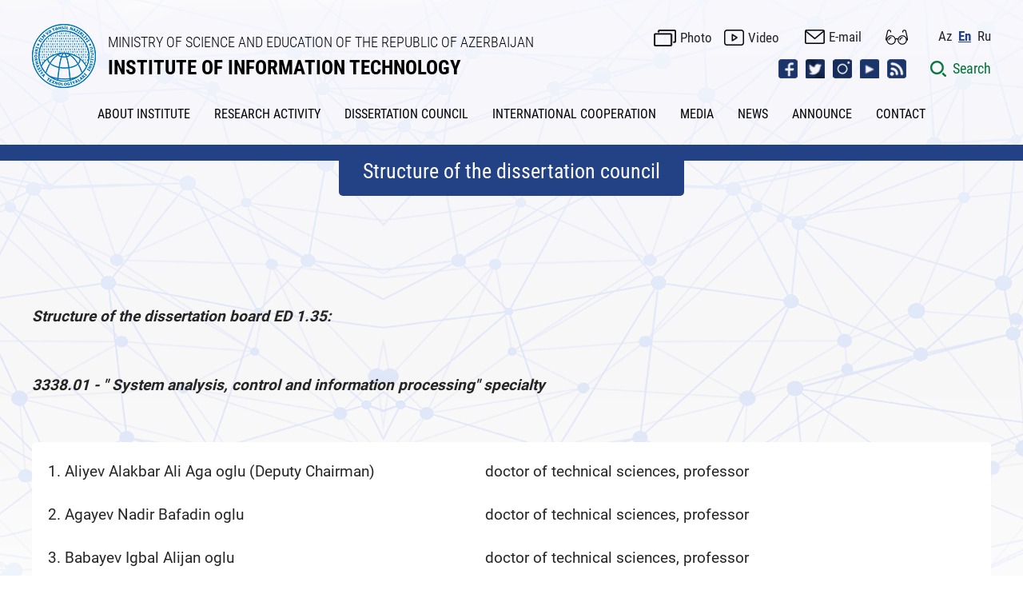

--- FILE ---
content_type: text/html; charset=UTF-8
request_url: https://ict.az/en/content/64
body_size: 49487
content:

<?php
header("Expires: Tue, 01 Jan 2000 00:00:00 GMT");
header("Last-Modified: " . gmdate("D, d M Y H:i:s") . " GMT");
header("Cache-Control: no-store, no-cache, must-revalidate, max-age=0");
header("Cache-Control: post-check=0, pre-check=0", false);
header("Pragma: no-cache");
?>


<!DOCTYPE html>
<html lang="en">
<head>

<!-- Google tag (gtag.js) -->
<!--script async src="https://www.googletagmanager.com/gtag/js?id=G-EB0QPP6QE5"></script>
<script>
  window.dataLayer = window.dataLayer || [];
  function gtag(){dataLayer.push(arguments);}
  gtag('js', new Date());
  gtag('config', 'G-EB0QPP6QE5', { 'debug_mode':true });
</script-->

<!-- Google tag (gtag.js) -->
<script async src="https://www.googletagmanager.com/gtag/js?id=G-EB0QPP6QE5"></script>
<script>
  window.dataLayer = window.dataLayer || [];
  function gtag(){dataLayer.push(arguments);}

  gtag('js', new Date());

  // Saytın dilini <html lang=""> tagından alırıq
  const siteLang = document.documentElement.lang || 'unknown';

  // GA konfiqurasiyası (default)
  gtag('config', 'G-EB0QPP6QE5', { 
    'debug_mode': true 
  });

  // Hər səhifə açıldıqda dil parametri ilə birlikdə page_view event göndəririk
  gtag('event', 'page_view', {
    'site_language': siteLang
  });
</script>


<!-- Google Tag Manager -->
<script>(function(w,d,s,l,i){w[l]=w[l]||[];w[l].push({'gtm.start':
new Date().getTime(),event:'gtm.js'});var f=d.getElementsByTagName(s)[0],
j=d.createElement(s),dl=l!='dataLayer'?'&l='+l:'';j.async=true;j.src=
'https://www.googletagmanager.com/gtm.js?id='+i+dl;f.parentNode.insertBefore(j,f);
})(window,document,'script','dataLayer','GTM-P5RL3KQ');</script>
<!-- End Google Tag Manager -->

<title itemprop="name">Structure of the dissertation council-INSTITUTE OF INFORMATION TECHNOLOGY</title>
<meta http-equiv="X-UA-Compatible" content="IE=edge">
<meta http-equiv="content-type" content="text/html;charset=UTF-8" />
<meta name="viewport" content="width=device-width, initial-scale=1">

<meta name="distribution" content="global">
<meta name="author" content="INSTITUTE OF INFORMATION TECHNOLOGY">
<meta name="copyright" content="https://ict.az/en">
<meta name="keywords" content="information Society, electronic government, digital government, digital transformation, industry 4.0, digital Demography, electronic governance, digital economy, internet media, information Warfare, cyber resilience, special virtual networks with variable structure, distributed authentication systems of users, cyber resilience, network security monitoring, proactive monitoring, intrusion detection, anomaly detection, cyber security of complex cloud systems, analysis of cyberthreats based on natural language processing, information security in cyber-physical systems, malware detection, detection of cyber attacks on unmanned aerial systems, security of personal data in cyber-physical systems of social purpose, cyber security of critical technological systems, protecting the privacy of data collected in intelligent controllers, detection of cyber threats in texts, cloud technologies, mobile cloud computing systems, cloud-based SCADA systems, cyber physical systems, internet of things technologies, data processing center, virtual machines, cloudlet, fog computing, industry 4 platform, environmental protection, ICT application, environmental pollution, environmental protection, normal living environment, electrical and electronic equipment, electronic waste, environmental hazards, acoustic noise pollution, harmful effects on the environment, acoustic noise protection, drilling oil and gas wells, abnormal reservoir pressure, forecasting, e-science, citizen science, scientometrics, digital economy, innovation and transformations, the next-generation technological innovation economy, intelligent economic information systems, software engineering, child safety, biometric technologies, distant education, educational data mining, digital pedagogy, data mining, clustering, classification, text mining, big data analytics, deep learning, machine learning, e-government, artificial intelligence, evolutionary algorithm, particle swarm algorithm, social networks analysis, cyber-physical systems, fault tolerance, energy efficiency, neural networks, terminological information system, transliteration, intellectual potential, assessment of intellectual potential, measure of intellectual potential, Strategic management of intellectual human resources, brain drain, electronic library, e-library, scientometrics, bibliometrics, scientific analytics, intelligent electronic library, anti-plagiarism, DOI  Digital Object Identifier, impact factor, journalology, fake conferences, predatory journal, cyber-physical systems, internet advertising, digital media, information security culture, ecosystem of language, computer courses, recognition of gestures">
<meta name="description" content="INSTITUTE OF INFORMATION TECHNOLOGY">
<meta name="robots" content="index, follow">
<meta name="rating" content="general">
<meta property="og:url" content="https://ict.az/en/content/64" />
<meta property="og:title" content="Structure of the dissertation council"/>
<meta property="og:description" content="  Structure of the dissertation board ED 1.35:   3338.01 - " System analysis, control and information processing" specialty         1. Aliyev Alakbar Ali Aga oglu (Deputy Chairman)         doctor of technical sciences, professor      2. Agayev Nadir Bafadin oglu         doctor of technical sciences, professor      3. Babayev Igbal Alijan oglu           doctor of technical sciences, professor      4. Jabrayilova Zarifa Gasim gizi         candidate of technical sciences, associate professor      5"/>
<meta property="og:type" content="article" />
<meta property="og:locale" content="az-AZ" />
<meta property="og:locale:alternate" content="en-US" />
<meta property="og:locale:alternate" content="ru-RU" />
<meta property="og:site_name" content="INSTITUTE OF INFORMATION TECHNOLOGY" />
<meta property="og:image" content="https://ict.az/" />
<meta property="og:image:secure_url" content="https://ict.az/" />
<meta property="og:image:width" content="1200" />
<meta property="og:image:height" content="630" />


<meta name="google-site-verification" content="SnJ5BEyLW5Ryi5xKeb7twMJAmdXpxl3XHuAK8GUkK3I" />
<meta name='date' content='28 January 2026, Wednesday, 23:33'>
<link rel="shortcut icon"  type="image/png"   href="https://ict.az/template/img/favicon.png"/>
    
    <link rel="stylesheet" href="https://ict.az/template/css/reset.css">
    <!-- Link Swiper's CSS -->
    <link rel="stylesheet" href="https://ict.az/template/css/swiper.min.css">
    <link rel="stylesheet" href="https://ict.az/template/css/swiper-bundle.min.css">
    <link rel="stylesheet" href="https://ict.az/template/css/mmenu-light.css">
    <!--link rel="stylesheet" href="https://ict.az/template/css/jquery.fancybox.css"-->
    <link rel="stylesheet" href="https://ict.az/template/css/jquery-ui.css">
    <link rel="stylesheet" href="https://ict.az/template/css/daterangepicker.css">
    <!-- gallery -->
    <link rel='stylesheet prefetch' href='https://ict.az/template/css/gallery.css'>
    <link rel="stylesheet" href="https://ict.az/template/css/gallery_style.css">
    <!-- gallery -->
    <link rel="stylesheet" href="https://ict.az/template/css/style.css?v=2.8">
    <link rel="stylesheet" href="https://ict.az/template/css/style_en.css?v=1.1.9" type="text/css" media="screen" />
    <link rel="stylesheet" href="https://ict.az/template/css/responsive.css?v=2.5">
    <!-- Jquery part -->
    <script type="text/javascript" src="https://ict.az/template/js/jquery-3.6.0.min.js"></script>
    <!--script src="https://ict.az/template/js/jquery.fancybox.min.js"></script-->
    <!-- <script src="https://ict.az/template/js/lozad.min.js"></script> -->
    <!--script src="https://code.jquery.com/ui/1.13.0/jquery-ui.js"></script-->
    <script>
      var site_url = "https://ict.az";
      var lg = "en";
  </script>
  	<!--script type="text/javascript" src="https://ict.az/template/js/jquery.flurry.js"></script>
	<script>
      $( document ).ready( function() {

        $('body').flurry({height: 600,speed: 8000,small: 18,
    large: 28,});

        $('.toggle-snow').on('click', function(event) {

          event.preventDefault();

          try {
            $('body').flurry('destroy');
          }
          catch(err) {
            $('body').flurry();
          }
        });
      });
    </script-->
</head>
<body>

<!-- Google Tag Manager (noscript) -->
<noscript><iframe src="https://www.googletagmanager.com/ns.html?id=GTM-P5RL3KQ"
height="0" width="0" style="display:none;visibility:hidden"></iframe></noscript>
<!-- End Google Tag Manager (noscript) -->

    <div class="page">
        <header class="header">
            <div class="main_center clearfix">
                
                <div class="glasses_items">
                    <div class="main_center">
                    <div class="row">
                        <div class="col">
                        <div class="btn_top_items">
                            <div class="btn_top_title"></div>
                            <div class="btn_top_icons">
                            <span class="btn_clicked font_size_8">A</span>
                            <span class="btn_clicked font_size_10">A</span>
                            <span class="btn_clicked font_size_12">A</span>
                            </div>
                        </div>
                        </div>
                        <div class="col">
                        <div class="btn_top_items">
                            <div class="btn_top_title"></div>
                            <div class="btn_top_icons">
                            <span class="btn_clicked font_sanserif">San serif </span>
                            <span class="btn_clicked font_serif">Serif</span>
                            </div>
                        </div>
                        </div>
                        <div class="col">
                        <div class="btn_top_items">
                            <div class="btn_top_title"></div>
                            <div class="btn_top_icons">
                            <span class="btn_clicked switch_img">
                                <label class="switch">
                                <input type="checkbox">
                                <span class="toggle"></span>
                                </label>
                            </span>
                            </div>
                        </div>
                        </div>
                        <div class="col">
                        <div class="btn_top_items">
                            <div class="btn_top_title"></div>
                            <div class="btn_top_icons">
                            <span class="btn_clicked switch_color">
                                <label class="switch">
                                <input type="checkbox">
                                <span class="toggle"></span>
                                </label>
                            </span>
                            </div>
                        </div>
                        </div>

                    </div>
                    </div>
                </div>
                
                <div class="header_top clearfix">
                    

                    <div class="logo_sect clearfix">
                        <a href="https://ict.az/en" class="logo">
                            <div class="logo_img">
                                <img src="https://ict.az/template/img/logo.png?v=1.1.8" alt="INSTITUTE OF INFORMATION TECHNOLOGY">
                            </div>
                            <div class="logo_name">
                                <div class="lg_comp">
                                    MINISTRY OF SCIENCE AND EDUCATION OF THE REPUBLIC OF AZERBAIJAN
                                </div>
                                <div class="lg_inst">
                                    INSTITUTE OF INFORMATION TECHNOLOGY
                                </div>
                            </div>
                        </a>
                    </div>
                    <div class="header_right clearfix">
                        <div class="hd_row clearfix">
                            <div class="hd_inline clearfix">
                                <!--a href="https://ict.az/en/sitemap" class="icon_link top_sitemap">Site map </a-->
                                <a href="https://ict.az/en/photogallery" class="icon_link foto">Photo</a>
                                <a href="https://ict.az/en/videogallery" class="icon_link video">Video </a>
                                <a href="https://mail.science.az/owa/auth/logon.aspx?replaceCurrent=1&url=https%3a%2f%2fmail.science.az%2fowa%2f" class="icon_link mail" target="_blank">E-mail </a>
                                
                                <a href="" class="glasses_icon" title="Accessibility Menu"></a>

                                <ul class="desk_lang">
                                    <li><a href="https://ict.az/az/content/64" accesskey="e" tabindex="1" title="Az" >Az</a></li><li><a href="#" class="active" >En </a></li><li><a href="https://ict.az/ru/content/64" accesskey="r" tabindex="3" title="Ru" >Ru</a></li>
                                </ul>
                            </div>
                        </div>
                        <div class="hd_row clearfix">
                            <div class="hd_inline clearfix">
                                <ul class="social_icons_list">
                                    <li><a href="https://www.facebook.com/www.ict.az/" class="social_icon icon_fb" target="_blank"></a></li><li><a href="https://twitter.com/www_ict_az" class="social_icon icon_tw" target="_blank"></a></li><li><a href="https://www.instagram.com/ict_az/" class="social_icon icon_insta" target="_blank"></a></li><li><a href="https://www.youtube.com/@infotv2346" class="social_icon icon_ytb" target="_blank"></a></li><li><a href="" class="social_icon icon_rss" target="_blank"></a></li>
                                </ul>
                                <!-- Mobile language -->
                                <div class="mob_lang_sect clearfix">
                                    <ul class="desk_lang">
                                        <li><a href="https://ict.az/az/content/64" accesskey="e" tabindex="1" title="Az" >Az</a></li><li><a href="#" class="active" >En </a></li><li><a href="https://ict.az/ru/content/64" accesskey="r" tabindex="3" title="Ru" >Ru</a></li>
                                    </ul>
                                </div>
                                <!-- Mobile language -->
                                <!-- Mobile menu icon -->
                                <div class="menu-btn">
                                    <a href="#menu" class="menu-icon mobile_show "></a>
                                </div>
                                <!-- Mobile menu icon -->
                                <div class="search_btn clearfix">
                                    <a href="javascript:void(0);" class="src_link">
                                        <span class="src_icon"></span>
                                        <span class="src_info">Search </span>
                                    </a>
                                </div> 
                                <!-- Search open section -->
                                <form class="sform date_search">
                                <div class="src_opn_sect clearfix">
                                    <div class="main_center clearfix">
                                        <div class="src_full_sect clearfix">
                                            <div class="src_left clearfix">
                                                <div class="rest_row clearfix">
                                                    <div class="select_src">
                                                        <select name="search_cat" class="search_cat select_s">
                                                            <option value="" selected >By all categories
</option><option value="news"  >By news
</option><option value="announce"  >According to the announcement</option><option value="kiv"  >By mass media
</option><option value="photogallery"  >By pictures
</option><option value="videogallery"  >By video
</option><option value="content"  >By static pages
</option>
                                                        </select>
                                                    </div>
                                                    <div class="date_src">
                                                        <div class="date_range_sect clearfix">                                                        
                                                            <div class="search_daterange">Search by date range</div>
                                                            <input type="hidden" name="startdate" class="gStartDate" />
                                                            <input type="hidden" name="enddate" class="gEndDate" /> 
                                                        </div>
                                                        <div class="calendar_option">
                                                            <span class="calendar_icon"></span>
                                                            <span class="reset_calendar_icon"></span>
                                                        </div>
                                                    </div>
                                                </div>
                                            </div>
                                            <div class="src_right clearfix">
                                                <div class="src_input_sect clearfix">
                                                    <input type="text" name="keyword" placeholder="Search..." autocomplete="off" class="keyword src_inpt" required="" oninvalid="this.setCustomValidity('Enter the keyword')" oninput="setCustomValidity('')">
                                                    <button class="src_btn do_g_search"> </button>
                                                    <button class="src_btn close"> </button>
                                                </div>
                                            </div>
                                        </div>
                                    </div>
                                </div>
                                </form>
                                <!-- Search open section -->
                                
                            </div>
                        </div>
                    </div>
                </div>
                <div class="header_bottom clearfix">
                    <nav class="nav_desk">
                        <ul class="hdr_menu clearfix">
                          <li><a href=""  title="ABOUT INSTITUTE">ABOUT INSTITUTE</a>
<ul class='sub_page'>
<li><a href="https://ict.az/en/content/387"  title="Scientific Council">Scientific Council</a>
</li>
<li><a href="https://ict.az/en/content/250"  title="General information">General information</a>
</li>
<li><a href="https://ict.az/en/content/74"  title="Leadership">Leadership</a>
</li>
<li><a href="https://ict.az/en/content/388"  title="Administrative management apparatus">Administrative management apparatus</a>
</li>
<li><a href="https://ict.az/en/content/389"  title="Scientific departments">Scientific departments</a>
</li>
<li><a href="https://ict.az/en/content/390"  title="Scientific and Technological centers">Scientific and Technological centers</a>
</li>
<li><a href="https://ict.az/en/content/385"  title="Public organizations">Public organizations</a>
</li>
<li><a href="https://ict.az/en/content/79"  title="Requisities of the Institute">Requisities of the Institute</a>
</li>
<li><a href="https://ict.az/en/content/377"  title="Attributes">Attributes</a>
</li>

</ul>
</li>
<li><a href=""  title="RESEARCH ACTIVITY">RESEARCH ACTIVITY</a>
<ul class='sub_page'>
<li><a href="https://ict.az/en/content/10"  title="Research direction">Research direction</a>
</li>
<li><a href="https://ict.az/en/content/316"  title="Conferences, seminars">Conferences, seminars</a>
</li>
<li><a href="https://ict.az/en/content/13"  title="Doctoral and PhD Course">Doctoral and PhD Course</a>
</li>

</ul>
</li>
<li><a href=""  title="DISSERTATION COUNCIL">DISSERTATION COUNCIL</a>
<ul class='sub_page'>
<li><a href="https://ict.az/en/content/64"  title="Structure of the dissertation council">Structure of the dissertation council</a>
</li>
<li><a href="https://ict.az/en/content/380"  title=""></a>
</li>
<li><a href="https://ict.az/en/content/372"  title="Announcements">Announcements</a>
</li>
<li><a href="https://ict.az/en/"  title="Guide for applicants">Guide for applicants</a>
<ul class='sub_page'>
<li><a href="https://ict.az/uploads/iddiacilar/felsefe_doktoru.pdf"  title="Doctor of Philosophy (PhD)">Doctor of Philosophy (PhD)</a>
</li>
<li><a href="https://ict.az/uploads/iddiacilar/elmler_doktoru.pdf"  title="Doctor of Science (DSc)">Doctor of Science (DSc)</a>
</li>

</ul>
</li>
<li><a href="https://ict.az/en/content/66"  title="Requirements on the dissertations">Requirements on the dissertations</a>
</li>
<li><a href="https://ict.az/en/content/65"  title="List of documents">List of documents</a>
</li>
<li><a href="https://ict.az/en/content/67"  title="Compilation rules of the dissertations">Compilation rules of the dissertations</a>
</li>
<li><a href="https://ict.az/en/content/370"  title=""></a>
</li>
<li><a href="https://ict.az/en/content/68"  title="Recommended scientific publications">Recommended scientific publications</a>
</li>
<li><a href="https://ict.az/en/content/373"  title=""></a>
</li>

</ul>
</li>
<li><a href=" "  title="INTERNATIONAL COOPERATION">INTERNATIONAL COOPERATION</a>
<ul class='sub_page'>
<li><a href="https://ict.az/en/content/285"  title="Organizations">Organizations</a>
</li>
<li><a href="https://ict.az/en/content/286"  title="Agreements">Agreements</a>
</li>
<li><a href="https://ict.az/en/content/291"  title="Events">Events</a>
</li>
<li><a href="https://ict.az/en/content/288"  title="Meetings">Meetings</a>
</li>
<li><a href="https://ict.az/en/content/321"  title="Scholarships">Scholarships</a>
</li>

</ul>
</li>
<li><a href="https://ict.az/en/kiv"  title="MEDIA">MEDIA</a>
</li>
<li><a href="https://ict.az/en/news"  title="NEWS">NEWS</a>
</li>
<li><a href="https://ict.az/en/announce"  title="ANNOUNCE">ANNOUNCE</a>
</li>
<li><a href="https://ict.az/en/content/248"  title="CONTACT">CONTACT</a>
</li>

                        </ul>
                    </nav>
                </div>
                
            </div>
            <div class="mm-ocd mm-ocd--left">
                <div class="mm-ocd__content">
                    <nav id="menu" class="mm-spn mm-spn--light mm-spn--navbar mm-spn--main" data-mm-spn-title="Ana səhifə">
                        <button type="button" name="button" class="mobile-menu-close clearfix"> </button>
                        <ul class="mm-spn--open">
                            <li><a href=""  title="ABOUT INSTITUTE">ABOUT INSTITUTE</a>
<ul>
<li><a href="https://ict.az/en/content/387"  title="Scientific Council">Scientific Council</a>
</li>
<li><a href="https://ict.az/en/content/250"  title="General information">General information</a>
</li>
<li><a href="https://ict.az/en/content/74"  title="Leadership">Leadership</a>
</li>
<li><a href="https://ict.az/en/content/388"  title="Administrative management apparatus">Administrative management apparatus</a>
</li>
<li><a href="https://ict.az/en/content/389"  title="Scientific departments">Scientific departments</a>
</li>
<li><a href="https://ict.az/en/content/390"  title="Scientific and Technological centers">Scientific and Technological centers</a>
</li>
<li><a href="https://ict.az/en/content/385"  title="Public organizations">Public organizations</a>
</li>
<li><a href="https://ict.az/en/content/79"  title="Requisities of the Institute">Requisities of the Institute</a>
</li>
<li><a href="https://ict.az/en/content/377"  title="Attributes">Attributes</a>
</li>

</ul>
</li>
<li><a href=""  title="RESEARCH ACTIVITY">RESEARCH ACTIVITY</a>
<ul>
<li><a href="https://ict.az/en/content/10"  title="Research direction">Research direction</a>
</li>
<li><a href="https://ict.az/en/content/316"  title="Conferences, seminars">Conferences, seminars</a>
</li>
<li><a href="https://ict.az/en/content/13"  title="Doctoral and PhD Course">Doctoral and PhD Course</a>
</li>

</ul>
</li>
<li><a href=""  title="DISSERTATION COUNCIL">DISSERTATION COUNCIL</a>
<ul>
<li><a href="https://ict.az/en/content/64"  title="Structure of the dissertation council">Structure of the dissertation council</a>
</li>
<li><a href="https://ict.az/en/content/380"  title=""></a>
</li>
<li><a href="https://ict.az/en/content/372"  title="Announcements">Announcements</a>
</li>
<li><a href="https://ict.az/en/"  title="Guide for applicants">Guide for applicants</a>
<ul class='sub_page'>
<li><a href="https://ict.az/uploads/iddiacilar/felsefe_doktoru.pdf"  title="Doctor of Philosophy (PhD)">Doctor of Philosophy (PhD)</a>
</li>
<li><a href="https://ict.az/uploads/iddiacilar/elmler_doktoru.pdf"  title="Doctor of Science (DSc)">Doctor of Science (DSc)</a>
</li>

</ul>
</li>
<li><a href="https://ict.az/en/content/66"  title="Requirements on the dissertations">Requirements on the dissertations</a>
</li>
<li><a href="https://ict.az/en/content/65"  title="List of documents">List of documents</a>
</li>
<li><a href="https://ict.az/en/content/67"  title="Compilation rules of the dissertations">Compilation rules of the dissertations</a>
</li>
<li><a href="https://ict.az/en/content/370"  title=""></a>
</li>
<li><a href="https://ict.az/en/content/68"  title="Recommended scientific publications">Recommended scientific publications</a>
</li>
<li><a href="https://ict.az/en/content/373"  title=""></a>
</li>

</ul>
</li>
<li><a href=" "  title="INTERNATIONAL COOPERATION">INTERNATIONAL COOPERATION</a>
<ul>
<li><a href="https://ict.az/en/content/285"  title="Organizations">Organizations</a>
</li>
<li><a href="https://ict.az/en/content/286"  title="Agreements">Agreements</a>
</li>
<li><a href="https://ict.az/en/content/291"  title="Events">Events</a>
</li>
<li><a href="https://ict.az/en/content/288"  title="Meetings">Meetings</a>
</li>
<li><a href="https://ict.az/en/content/321"  title="Scholarships">Scholarships</a>
</li>

</ul>
</li>
<li><a href="https://ict.az/en/kiv"  title="MEDIA">MEDIA</a>
</li>
<li><a href="https://ict.az/en/news"  title="NEWS">NEWS</a>
</li>
<li><a href="https://ict.az/en/announce"  title="ANNOUNCE">ANNOUNCE</a>
</li>
<li><a href="https://ict.az/en/content/248"  title="CONTACT">CONTACT</a>
</li>

                        </ul>
                        <div class="mobile-social clearfix">
                            <div class="mb-row clearfix">
                                <a href="https://ict.az/en/photogallery" class="icon_link foto">Photo </a>
                                <a href="https://ict.az/en/videogallery" class="icon_link video">Video </a>
                                <a href="https://mail.science.az/owa/auth/logon.aspx?replaceCurrent=1&url=https%3a%2f%2fmail.science.az%2fowa%2f" class="icon_link mail">E-mail </a>
                            </div>
                            <div class="mb-row clearfix">
                                <ul class="social_icons_list">
                                    <li><a href="https://www.facebook.com/www.ict.az/" class="social_icon icon_ft_fb" target="_blank"></a></li><li><a href="https://twitter.com/www_ict_az" class="social_icon icon_ft_tw" target="_blank"></a></li><li><a href="https://www.instagram.com/ict_az/" class="social_icon icon_ft_insta" target="_blank"></a></li><li><a href="https://www.youtube.com/@infotv2346" class="social_icon icon_ft_ytb" target="_blank"></a></li><li><a href="" class="social_icon icon_ft_rss" target="_blank"></a></li>
                                </ul>
                            </div>
                          </div>
                    </nav>
                </div>
                <div class="mm-ocd__backdrop"></div>
             </div>
        </header>

        <main class="main">

            <div class="section_wrap section_static_page">

                <div class="section_headers">

                    <div class="nw_top_icons">

                        <h2 class="content_title"> <a href="" title="">Structure of the dissertation council</a> </h2>

                    </div>      

                </div>

                <div class="section_body">

                    <div class="main_center clearfix">

                        <div class="static_content">
                            <p style="text-align: left;"><br /> <br /><span style="font-family: 'times new roman', times; font-size: medium;" data-mce-mark="1"> <strong><em>Structure of the dissertation board <strong>ED 1.35:</strong></em></strong></span></p> <p style="text-align: left;"> </p> <p><span style="font-family: 'times new roman', times; font-size: medium;" data-mce-mark="1"><strong><em>3338.01 - "</em></strong> <strong><em>System analysis, control and information processing" specialty</em></strong></span></p> <p style="text-align: left;"> <span style="font-family: 'times new roman', times; font-size: medium;" data-mce-mark="1"> </span></p> <div class="scroll_table_static"> <table style="height: 156px; width: 823px;" border="0" cellspacing="0" cellpadding="0"> <tbody> <tr> <td style="width: 350px;"> <p><span style="font-family: 'times new roman', times; font-size: medium;" data-mce-mark="1">1. Aliyev Alakbar Ali Aga oglu <span data-mce-mark="1">(Deputy Chairman)</span></span></p> </td> <td valign="top" width="435"> <p><span style="font-family: 'times new roman', times; font-size: medium;" data-mce-mark="1">      doctor of technical sciences, professor </span></p> </td> </tr> <tr> <td style="width: 350px;"> <p><span style="font-family: 'times new roman', times; font-size: medium;" data-mce-mark="1">2. Agayev Nadir Bafadin oglu</span></p> </td> <td valign="top" width="435"> <p><span style="font-family: 'times new roman', times; font-size: medium;">      doctor of technical sciences, professor </span></p> </td> </tr> <tr> <td style="width: 350px;"> <p><span style="font-family: 'times new roman', times; font-size: medium;" data-mce-mark="1">3. Babayev Igbal Alijan oglu  </span></p> </td> <td valign="top" width="435"> <p><span style="font-family: 'times new roman', times; font-size: medium;" data-mce-mark="1">      doctor of technical sciences, professor </span></p> </td> </tr> <tr> <td style="width: 350px;"> <p><span style="font-family: 'times new roman', times; font-size: medium;" data-mce-mark="1">4. Jabrayilova Zarifa Gasim gizi</span></p> </td> <td valign="top" width="435"> <p><span style="font-family: 'times new roman', times; font-size: medium;" data-mce-mark="1">      candidate of technical sciences, associate professor </span></p> </td> </tr> <tr> <td style="width: 350px;"> <p><span style="font-family: 'times new roman', times; font-size: medium;" data-mce-mark="1">5. Alakbarov Rashid Gurbanali oglu</span></p> </td> <td valign="top" width="435"> <p><span style="font-family: 'times new roman', times; font-size: medium;" data-mce-mark="1">      candidate of technical sciences, associate professor </span></p> </td> </tr> <tr> <td style="width: 350px;"> <p><span style="font-family: 'times new roman', times; font-size: medium;" data-mce-mark="1">6. Mutallimov Mutallim Mirzaahmed oglu</span></p> </td> <td valign="top" width="435"> <p><span style="font-family: 'times new roman', times; font-size: medium;" data-mce-mark="1">      doctor of technical sciences</span></p> </td> </tr> <tr> <td style="width: 350px;"> <p><span style="font-family: 'times new roman', times; font-size: medium;" data-mce-mark="1">7. Suleymanov Akif Shamil oglu</span></p> </td> <td valign="top" width="435"> <p><span style="font-family: 'times new roman', times; font-size: medium;" data-mce-mark="1">      doctor of technical sciences, professor </span></p> </td> </tr> </tbody> </table> </div> <p style="text-align: justify;"><span style="font-family: 'times new roman', times; font-size: medium;" data-mce-mark="1"><span data-mce-mark="1"> </span><span data-mce-mark="1"> </span></span></p> <p><span style="font-family: 'times new roman', times; font-size: medium;" data-mce-mark="1"><strong>3339.01 –<em> "Methods and systems of information protection, information security" specialty</em></strong></span></p> <p> </p> <div class="scroll_table_static"> <table style="height: 232px; width: 826px;" border="0" cellspacing="0" cellpadding="0"> <tbody> <tr> <td> <p><span style="font-family: 'times new roman', times; font-size: medium;" data-mce-mark="1">1. Alguliyev Rasim Mahammad oglu (chairman)</span></p> </td> <td valign="top" width="435"> <p><span style="font-family: 'times new roman', times; font-size: medium;" data-mce-mark="1">Full member of ANAS, doctor of technical sciences, professor </span></p> </td> </tr> <tr> <td> <p><span style="font-family: 'times new roman', times; font-size: medium;" data-mce-mark="1">2. Shikhaliyev Ramiz Huseyn oglu (scientific secretary)</span></p> </td> <td valign="top" width="435"> <p><span style="font-family: 'times new roman', times; font-size: medium;" data-mce-mark="1">candidate of technical sciences, associate professor </span></p> </td> </tr> <tr> <td> <p><span style="font-family: 'times new roman', times; font-size: medium;" data-mce-mark="1">3. Abbasov Ali Mahammad oglu</span></p> </td> <td valign="top" width="435"> <p><span style="font-family: 'times new roman', times; font-size: medium;" data-mce-mark="1">Full member of ANAS, doctor of technical sciences, professor</span></p> </td> </tr> <tr> <td> <p><span style="font-family: 'times new roman', times; font-size: medium;" data-mce-mark="1">4. Aliquliyev Ramiz Mahammad oglu</span></p> </td> <td valign="top" width="435"> <p><span style="font-family: 'times new roman', times; font-size: medium;" data-mce-mark="1">Corresponding member of ANAS, doctor of technical sciences </span></p> </td> </tr> <tr> <td> <p><span style="font-family: 'times new roman', times; font-size: medium;" data-mce-mark="1">5. Aliyev Fikret Ahmadali oglu</span></p> </td> <td valign="top" width="435"> <p><span style="font-family: 'times new roman', times; font-size: medium;" data-mce-mark="1">Full member of ANAS, doctor of physical and mathematical sciences, professor </span></p> </td> </tr> <tr> <td> <p><span style="font-family: 'times new roman', times; font-size: medium;" data-mce-mark="1">6. Imamverdiyev Yadigar Nasib oglu</span></p> </td> <td valign="top" width="435"> <p><span style="font-family: 'times new roman', times; font-size: medium;" data-mce-mark="1">candidate of technical sciences, associate professor </span></p> </td> </tr> <tr> <td> <p><span style="font-family: 'times new roman', times; font-size: medium;" data-mce-mark="1">7. Mammadova Masuma Huseyn gizi</span></p> </td> <td valign="top" width="435"> <p><span style="font-family: 'times new roman', times; font-size: medium;" data-mce-mark="1">Corresponding member of ANAS, doctor of technical sciences, professor </span></p> </td> </tr> </tbody> </table> </div>


                            <!-----------Gallery Start------------->

                            <div class="news_in_gallery">
                                <div class="demo-gallery">
                                    
                                </div>
                            </div>
                            <!-----------Gallery End------------->
                        </div>


                    </div>

                </div>

                <div class="other_news">

                    <div class="other_nw_head">

                        <h3 class="oth_hd">Latest news</h3>

                    </div>

                    <div class="section_wrap section_news">

                    

                        <div class="main_center clearfix">

                            <div class="news_wrap clearfix">

                                <div class="news_items clearfix"><a href="https://ict.az/en/news/7553" class="news_item_link"><div class="news_img"><img class="lozad" data-loaded="true" data-src="https://ict.az/uploads/news/ict.az_1769580207_a7a2b.jpg" src="https://ict.az/uploads/news/ict.az_1769580207_a7a2b.jpg"></div><div class="news_content">
                          <h2 class="news_title">
                              
                            </h2>
                            <div class="date_category">
                                        <span class="news_dc">28 January 2026, 10:02</span>
                                        <span class="news_dc">| Announcements</span>
                            </div>
                          </div></a></div><div class="news_items clearfix"><a href="https://ict.az/en/news/7550" class="news_item_link"><div class="news_img"><img class="lozad" data-loaded="true" data-src="https://ict.az/uploads/news/ict.az_1769413181_32f4c.jpg" src="https://ict.az/uploads/news/ict.az_1769413181_32f4c.jpg"></div><div class="news_content">
                          <h2 class="news_title">
                              
                            </h2>
                            <div class="date_category">
                                        <span class="news_dc">27 January 2026, 09:27</span>
                                        <span class="news_dc">| Conferences, assemblies</span>
                            </div>
                          </div></a></div><div class="news_items clearfix"><a href="https://ict.az/en/news/7548" class="news_item_link"><div class="news_img"><img class="lozad" data-loaded="true" data-src="https://ict.az/uploads/news/ict.az_1769080318_9b640.jpg" src="https://ict.az/uploads/news/ict.az_1769080318_9b640.jpg"></div><div class="news_content">
                          <h2 class="news_title">
                              Academician Rasim Alguliyev spoke at a meeting of the Artistic Council under AzTV <span style="color: red; font-weight: bold; display: contents; float: left;">VIDEO</span>
                            </h2>
                            <div class="date_category">
                                        <span class="news_dc">26 January 2026, 10:35</span>
                                        <span class="news_dc">| Interviews, speeches</span>
                            </div>
                          </div></a></div><div class="news_items clearfix"><a href="https://ict.az/en/news/7547" class="news_item_link"><div class="news_img"><img class="lozad" data-loaded="true" data-src="https://ict.az/uploads/news/ict.az_ict.az_tamilla_1747632780_82a91_1769150014_7cdc8.jpg" src="https://ict.az/uploads/news/ict.az_ict.az_tamilla_1747632780_82a91_1769150014_7cdc8.jpg"></div><div class="news_content">
                          <h2 class="news_title">
                              
                            </h2>
                            <div class="date_category">
                                        <span class="news_dc">23 January 2026, 10:02</span>
                                        <span class="news_dc">| Conferences, assemblies</span>
                            </div>
                          </div></a></div><div class="news_items clearfix"><a href="https://ict.az/en/news/7546" class="news_item_link"><div class="news_img"><img class="lozad" data-loaded="true" data-src="https://ict.az/uploads/news/ict.az_rasim mlm_1769064169_f8bf8.jpg" src="https://ict.az/uploads/news/ict.az_rasim mlm_1769064169_f8bf8.jpg"></div><div class="news_content">
                          <h2 class="news_title">
                              Academic Rasim Alguliyev: “In the context of global technological challenges, software engineering is becoming one of the main pillars of the state’s cyber sovereignty”
                            </h2>
                            <div class="date_category">
                                        <span class="news_dc">22 January 2026, 12:27</span>
                                        <span class="news_dc">| Interviews, speeches</span>
                            </div>
                          </div></a></div><div class="news_items clearfix"><a href="https://ict.az/en/news/7542" class="news_item_link"><div class="news_img"><img class="lozad" data-loaded="true" data-src="https://ict.az/uploads/news/ict.az_Ramiz_1768802571_ce610.jpg" src="https://ict.az/uploads/news/ict.az_Ramiz_1768802571_ce610.jpg"></div><div class="news_content">
                          <h2 class="news_title">
                              Institute conducts research on issues of information security and cyber resilience
                            </h2>
                            <div class="date_category">
                                        <span class="news_dc">21 January 2026, 09:28</span>
                                        <span class="news_dc">| Conferences, assemblies</span>
                            </div>
                          </div></a></div>

                            </div>

                            

                        </div>

                    </div>

                </div>

            </div>



            

        </main>



































        <footer class="footer">
            <div class="ftr_top">
                <div class="main_center clearfix">
                    <ul class="ftr_menu clearfix">
                      <li><a class="footer-head" href="https://ict.az/en/content/250"  title="About the Institute">About the Institute</a>
<ul class='ftr_dropdown'>
<li><a class="footer-head" href="https://ict.az/en/content/74"  title="Leadership">Leadership</a>
</li>
<li><a class="footer-head" href="https://ict.az/en/content/388"  title=""></a>
</li>
<li><a class="footer-head" href="https://ict.az/en/content/389"  title=""></a>
</li>
<li><a class="footer-head" href="https://ict.az/en/content/390"  title=""></a>
</li>
<li><a class="footer-head" href="https://ict.az/en/content/79"  title="Requisites of the institute">Requisites of the institute</a>
</li>

</ul>
</li>
<li><a class="footer-head" href=""  title="Scientific activity">Scientific activity</a>
<ul class='ftr_dropdown'>
<li><a class="footer-head" href="https://ict.az/en/content/10"  title="Basic scientific directions">Basic scientific directions</a>
</li>
<li><a class="footer-head" href="https://ict.az/en/content/316"  title="Conferences, seminars">Conferences, seminars</a>
</li>
<li><a class="footer-head" href="https://ict.az/en/content/13"  title="PhD Course">PhD Course</a>
</li>

</ul>
</li>
<li><a class="footer-head" href=""  title="Services">Services</a>
<ul class='ftr_dropdown'>
<li><a class="footer-head" href="https://ict.az/en/content/285"  title="Publication services">Publication services</a>
</li>
<li><a class="footer-head" href="https://ict.az/en/content/286"  title="Education">Education</a>
</li>
<li><a class="footer-head" href="https://ict.az/en/content/291"  title="Library-information servise">Library-information servise</a>
</li>
<li><a class="footer-head" href="https://ict.az/en/content/288"  title=""></a>
</li>
<li><a class="footer-head" href="https://ict.az/en/content/321"  title=""></a>
</li>

</ul>
</li>
<li><a class="footer-head" href="https://ict.az/en/"  title="Training">Training</a>
<ul class='ftr_dropdown'>
<li><a class="footer-head" href="https://ict.az/en/content/372"  title="Training Innovation Center">Training Innovation Center</a>
</li>
<li><a class="footer-head" href="https://ict.az/en/content/64"  title="IT courses">IT courses</a>
</li>
<li><a class="footer-head" href="https://ict.az/en/content/67"  title="Certification">Certification</a>
</li>
<li><a class="footer-head" href="https://ict.az/en/content/66"  title=""></a>
</li>

</ul>
</li>
<li><a class="footer-head" href=""  title="Useful links">Useful links</a>
<ul class='ftr_dropdown'>
<li><a class="footer-head" href="https://ict.az/en/photogallery"  title="Links">Links</a>
</li>
<li><a class="footer-head" href="https://ict.az/en/videogallery"  title=""></a>
</li>

</ul>
</li>

                    </ul>
                </div>
            </div>
            <div class="ftr_bottom">
                <div class="main_center clearfix">               
                    <ul class="ftr_social">
                        <li><a href="https://www.facebook.com/www.ict.az/" class="social_icon icon_ft_fb" target="_blank"></a></li><li><a href="https://twitter.com/www_ict_az" class="social_icon icon_ft_tw" target="_blank"></a></li><li><a href="https://www.instagram.com/ict_az/" class="social_icon icon_ft_insta" target="_blank"></a></li><li><a href="https://www.youtube.com/@infotv2346" class="social_icon icon_ft_ytb" target="_blank"></a></li><li><a href="" class="social_icon icon_ft_rss" target="_blank"></a></li>
                    </ul>
                    
                    <ul class="ftr_little_menu">
                        <li><a href="https://ict.az/en/news"  title="News">News</a>
</li>
<li><a href="https://ict.az/en/announce"  title="Announce">Announce</a>
</li>
<li><a href="https://ict.az/en/content/403"  title="Useful links">Useful links</a>
</li>
<li><a href="https://ict.az/en/sitemap"  title="Site map">Site map</a>
</li>
<li><a href="https://ict.az/en/content/248"  title="Contact">Contact</a>
</li>

                    </ul> 
                    <ul class="ftr_mn_links">
                        <li><a href=""></a> </li>
                        <li><a href=""></a> </li>
                        <li><a href=""></a> </li>
                    </ul>
                    <div class="ftr_contact clearfix">
                        <div class="ftr_cnt"><a class="ftr_address" href="https://goo.gl/maps/WTaGcd9cqCVaUGVp8">AZ1141, Azerbaijan Republic, Baku, B.Vahabzade str., 9A</a></div><div class="ftr_cnt"><a class="ft_mail" href="mailto:ict@iit.science.az">ict@iit.science.az</a></div><div class="ftr_cnt"><a class="ft_mail" href="mailto:pr@iit.science.az">pr@iit.science.az</a></div>
                    </div>
                    <div class="copyrite">
                        © 2006 - 2026 Institute of Information Technology
                    </div>
                    <a href="javascript:void(0);" class="backtotop clearfix"> </a>
                </div>
            </div>
                
        </footer>
    </div>
</body>

<script type="text/javascript" src="https://ict.az/template/js/swiper.min.js"></script>
<script type="text/javascript" src="https://ict.az/template/js/mmenu-light.js"></script>
<script type="text/javascript" src="https://ict.az/template/js/jquery.matchHeight-min.js"></script>
<!-- gallery -->
<script type="text/javascript" src='https://ict.az/template/js/light/picturefill.min.js'></script>
<!-- <script src='js/lg-fullscreen.js'></script> -->
<script type="text/javascript" src='https://ict.az/template/js/light/lightgallery.js'></script>
<script type="text/javascript" src='https://ict.az/template/js/light/lg-thumbnail.js'></script>
<script type="text/javascript" src='https://ict.az/template/js/light/lg-autoplay.js'></script>
<script type="text/javascript" src='https://ict.az/template/js/light/lg-zoom.js'></script>
<script type="text/javascript" src='https://ict.az/template/js/light/lg-hash.js'></script>
<script type="text/javascript" src='https://ict.az/template/js/light/lg-pager.js'></script>
<script type="text/javascript" src='https://ict.az/template/js/light/jquery.mousewheel.min.js'></script>
<script type="text/javascript" src="https://ict.az/template/js/light/gallery_index.js"></script>

<!-- gallery -->

<script type="text/javascript" src="https://cdnjs.cloudflare.com/ajax/libs/moment.js/2.22.1/moment.min.js"></script>
<script type="text/javascript" src="https://ict.az/template/js/daterangepicker.js"></script>

<!--script src="https://ict.az/template/js/fancybox.js"></script-->
<script type="text/javascript" src="https://ict.az/template/js/myjs.js?v=1.6"></script>
<script type="text/javascript" src="https://ict.az/template/js/date_picker.js"></script>

<script>

$('.search_daterange').daterangepicker({
    "timePicker": false,
    "autoApply": true,
    locale: {
      "format": "YYYY/MM/DD",
      "daysOfWeek":  ['Su','Mo','Tu','We','Th','Fr','Sa'],
      "monthNames": ['January','February','March','April','Mai','June','Jule','August','September','October','November','December']
      
    }
}, function(start, end) {
   $(document).find('.search_daterange').html(start.format('DD/MM/YYYY') +' - '+ end.format('DD/MM/YYYY') + '' );
   var _target_form = $(document).find('.date_range_sect');
       _target_form.find('.gStartDate').val( start.format('YYYY-MM-DD') );
       _target_form.find('.gEndDate').val( end.format('YYYY-MM-DD') );
});

</script>

</html>

--- FILE ---
content_type: text/css
request_url: https://ict.az/template/css/style_en.css?v=1.1.9
body_size: 4650
content:
/* === Ã†Âzizxan SadÃ„Â±yev
sadiyev.eziz@gmail.com ==== */


.logo_sect {
  display: block;
  float: left;
  width: auto;
  max-width: 650px;
}
.logo {
  display: flex;
  align-items: center;
  justify-content: flex-start;
  width: auto;
}
.logo_img {
  display: block;
  float: left;
  width: 80px;
  height: 80px;
}
.logo_img img {
  display: block;
  width: 100%;
  height: 100%;
  object-fit: cover;
}

.logo_name {
  display: block;
  float: left;
  width: calc(100% - 80px);
  padding: 0 10px 0 15px;
}

.lg_comp {
    display: block;
    width: 100%;
    text-align: left;
    font-family: "Roboto Condensed";
    font-size: 18px;
    font-weight: 300;
    color: #000000;
    margin-bottom: 10px;
}

.lg_inst {
    display: block;
    width: 100%;
    text-align: left;
    font-family: "Roboto Condensed";
    font-size: 25px;
    font-weight: bold;
    color: #000000;
}


/* Menu light end */

nav.nav_desk {
  display: block;
  float: none;
  width: auto;
  padding: 0px 0px;
  margin: 10px auto 0 auto;
  height: auto;
  z-index: 999;
  position: relative;
  /* transition:height 0.5s ease-out; */
  /* height:auto; */
  -webkit-transition: max-height 0.5s ease-in-out;
  -moz-transition: max-height 0.5s ease-in-out;
  -ms-transition: max-height 0.5s ease-in-out;
  -o-transition: max-height 0.5s ease-in-out;
  transition: max-height 0.5s ease-in-out;
}
ul.hdr_menu {
  display: block;
  float: none;
  margin: 0 auto;
  padding: 0;
  list-style: none;
  width: max-content;
}

ul.hdr_menu > li {
    display: flex;
    float: left;
    position: relative;
    /* margin: 0px 0px 0px 0px; */
    padding: 10px 0 10px 0;
    list-style: none;
    align-items: center;
    margin: 0 0 0 30px;
    /* border-top: 1px solid transparent; */
}
ul.hdr_menu > li:first-child {
  margin: 0 0 0 0;
}
ul.hdr_menu > li:last-child ul {
  right: 0;
}
ul.hdr_menu > li:last-child ul::before {
  left: 80%;
}

ul.hdr_menu > li > a {
  display: flex;
  align-items: center;
  justify-content: space-around;
  position: relative;
  padding: 3px 0px 3px 0px;
  text-align: center;
  font-family: "Roboto Condensed";
  font-weight: normal;
  font-size: 16px;
  line-height: 20px;
  letter-spacing: 0px;
  color: #000000;
  opacity: 1;
  word-break: break-word;
  transform: translate3d(0, 0, 0);
  background-color: transparent;
  -webkit-transition: all 0.3s ease;
  -moz-transition: all 0.3s ease;
  -ms-transition: all 0.3s ease;
  -o-transition: all 0.3s ease;
  transition: all 0.3s ease;
}

ul.hdr_menu > li:hover > a {
  color: #2e56ab;
  /* font-weight: bold; */
}
ul.hdr_menu > li.menu_active > a {
  color: #2e56ab;
  font-weight: bold;
}

ul.hdr_menu > li:hover {
  color: #2e56ab;
  /* border-color: #2e56ab; */
}
ul.hdr_menu > li.menu_active {
  color: #2e56ab;
  /* border-color: #737986; */
}

/* Sub menu */

ul.hdr_menu > li:hover > ul {
  opacity: 1;
  visibility: visible;
}

ul.hdr_menu ul::before {
  content: "";
  display: block;
  position: absolute;
  width: 14px;
  height: 9px;
  top: -9px;
  left: 45%;
  background-position: center;
  background-repeat: no-repeat;
  background-size: cover;
  background-image: url("../img/dropm_arw.png");
}
ul.hdr_menu ul {
  display: block;
  position: absolute;
  opacity: 0;
  visibility: hidden;
  width: 227px;
  padding: 10px 0;
  border-radius: 10px;
  top: 61px;
  right: calc(50% - 115px);
  list-style: none;
  background-color: #224285ed;
  -webkit-transition: all 0.4s ease;
  -moz-transition: all 0.4s ease;
  -ms-transition: all 0.4s ease;
  -o-transition: all 0.4s ease;
  transition: all 0.4s ease;
  z-index: 9999999;
}

ul.hdr_menu ul li:last-child {
  border: none;
}
ul.hdr_menu ul li {
  display: block;
  position: relative;
  float: none;
  padding: 0px 20px;
  list-style: none;
}

ul.hdr_menu ul li a {
  display: block;
  padding: 7px 0px;
  text-align: left;
  font-family: "Roboto Condensed";
  font-weight: normal;
  font-size: 16px;
  line-height: 1.3;
  letter-spacing: 0px;
  color: #f7f7f9;
  text-decoration: none;
  word-break: break-word;
  -webkit-transition: all 0.4s ease;
  -moz-transition: all 0.4s ease;
  -ms-transition: all 0.4s ease;
  -o-transition: all 0.4s ease;
  transition: all 0.4s ease;
}

ul.hdr_menu ul ul {
  top: 0px;
  left: 227px;
  -webkit-transition: all 0.4s ease;
  -moz-transition: all 0.4s ease;
  -ms-transition: all 0.4s ease;
  -o-transition: all 0.4s ease;
  transition: all 0.4s ease;
  z-index: 9999999;
  border-radius: 0px 10px 10px 0px;
}

ul.hdr_menu ul ul::before {
  display: none;
}

ul.hdr_menu ul li a:hover {
  color: #92b4fd;
}
ul.hdr_menu ul li:hover > ul {
  opacity: 1;
  visibility: visible;
}


--- FILE ---
content_type: image/svg+xml
request_url: https://ict.az/template/img/close_icon.svg
body_size: 635
content:
<svg xmlns="http://www.w3.org/2000/svg" width="25" height="24" viewBox="0 0 25 24"><defs><style>.a{fill:none;}.b{fill:#ffffff;}</style></defs><g transform="translate(-1458.222 -28.266)"><rect class="a" width="25" height="24" transform="translate(1458.222 28.266)"/><path class="b" d="M-8848.9-1734.434l-5.423-5.041-5.424,5.038a.952.952,0,0,1-1.354,0,.8.8,0,0,1,0-1.262l5.423-5.038-5.423-5.041a.8.8,0,0,1,0-1.26.955.955,0,0,1,1.358,0l5.42,5.041,5.421-5.041a.954.954,0,0,1,1.357,0,.8.8,0,0,1,0,1.26l-5.421,5.041,5.423,5.038a.8.8,0,0,1,0,1.262.99.99,0,0,1-.676.284A1,1,0,0,1-8848.9-1734.434Z" transform="translate(10325 1781)"/></g></svg>

--- FILE ---
content_type: text/javascript
request_url: https://ict.az/template/js/light/gallery_index.js
body_size: 484
content:

$(document).ready(function() {

   $('#lightgallery').lightGallery({
    pager: true
  });

$(".left_div_ob_ot").on("click", function () {
    $(".left_div_ob").css("left","0px");
    $(".left_div_ob_ot").css("display","none");
    $(".left_div_ob_zak").css("display","block");
})

$(".left_div_ob_zak").on("click", function () {
    $(".left_div_ob").css("left","-100%");
    $(".left_div_ob_ot").css("display","block");
    $(".left_div_ob_zak").css("display","none");
})
});


  
